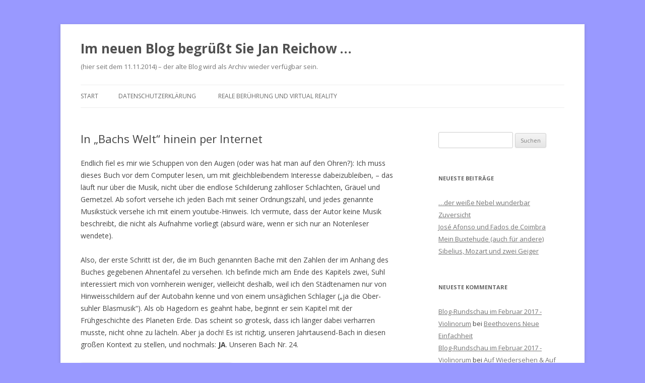

--- FILE ---
content_type: text/html; charset=UTF-8
request_url: http://s128739886.online.de/in-bachs-welt-hinein-per-internet/
body_size: 14809
content:
<!DOCTYPE html>
<!--[if IE 7]>
<html class="ie ie7" lang="de">
<![endif]-->
<!--[if IE 8]>
<html class="ie ie8" lang="de">
<![endif]-->
<!--[if !(IE 7) & !(IE 8)]><!-->
<html lang="de">
<!--<![endif]-->
<head>
<meta charset="UTF-8" />
<meta name="viewport" content="width=device-width" />
<title>In &#8222;Bachs Welt&#8220; hinein per Internet | Im neuen Blog begrüßt Sie Jan Reichow &#8230;</title>
<link rel="profile" href="https://gmpg.org/xfn/11" />
<link rel="pingback" href="http://s128739886.online.de/xmlrpc.php">
<!--[if lt IE 9]>
<script src="http://s128739886.online.de/wp-content/themes/twentytwelve/js/html5.js?ver=3.7.0" type="text/javascript"></script>
<![endif]-->
<link rel='dns-prefetch' href='//fonts.googleapis.com' />
<link rel='dns-prefetch' href='//s.w.org' />
<link href='https://fonts.gstatic.com' crossorigin rel='preconnect' />
<link rel="alternate" type="application/rss+xml" title="Im neuen Blog begrüßt Sie Jan Reichow ... &raquo; Feed" href="http://s128739886.online.de/feed/" />
<link rel="alternate" type="application/rss+xml" title="Im neuen Blog begrüßt Sie Jan Reichow ... &raquo; Kommentar-Feed" href="http://s128739886.online.de/comments/feed/" />
<link rel="alternate" type="application/rss+xml" title="Im neuen Blog begrüßt Sie Jan Reichow ... &raquo; In &#8222;Bachs Welt&#8220; hinein per Internet-Kommentar-Feed" href="http://s128739886.online.de/in-bachs-welt-hinein-per-internet/feed/" />
		<script type="text/javascript">
			window._wpemojiSettings = {"baseUrl":"https:\/\/s.w.org\/images\/core\/emoji\/11\/72x72\/","ext":".png","svgUrl":"https:\/\/s.w.org\/images\/core\/emoji\/11\/svg\/","svgExt":".svg","source":{"concatemoji":"http:\/\/s128739886.online.de\/wp-includes\/js\/wp-emoji-release.min.js?ver=4.9.28"}};
			!function(e,a,t){var n,r,o,i=a.createElement("canvas"),p=i.getContext&&i.getContext("2d");function s(e,t){var a=String.fromCharCode;p.clearRect(0,0,i.width,i.height),p.fillText(a.apply(this,e),0,0);e=i.toDataURL();return p.clearRect(0,0,i.width,i.height),p.fillText(a.apply(this,t),0,0),e===i.toDataURL()}function c(e){var t=a.createElement("script");t.src=e,t.defer=t.type="text/javascript",a.getElementsByTagName("head")[0].appendChild(t)}for(o=Array("flag","emoji"),t.supports={everything:!0,everythingExceptFlag:!0},r=0;r<o.length;r++)t.supports[o[r]]=function(e){if(!p||!p.fillText)return!1;switch(p.textBaseline="top",p.font="600 32px Arial",e){case"flag":return s([55356,56826,55356,56819],[55356,56826,8203,55356,56819])?!1:!s([55356,57332,56128,56423,56128,56418,56128,56421,56128,56430,56128,56423,56128,56447],[55356,57332,8203,56128,56423,8203,56128,56418,8203,56128,56421,8203,56128,56430,8203,56128,56423,8203,56128,56447]);case"emoji":return!s([55358,56760,9792,65039],[55358,56760,8203,9792,65039])}return!1}(o[r]),t.supports.everything=t.supports.everything&&t.supports[o[r]],"flag"!==o[r]&&(t.supports.everythingExceptFlag=t.supports.everythingExceptFlag&&t.supports[o[r]]);t.supports.everythingExceptFlag=t.supports.everythingExceptFlag&&!t.supports.flag,t.DOMReady=!1,t.readyCallback=function(){t.DOMReady=!0},t.supports.everything||(n=function(){t.readyCallback()},a.addEventListener?(a.addEventListener("DOMContentLoaded",n,!1),e.addEventListener("load",n,!1)):(e.attachEvent("onload",n),a.attachEvent("onreadystatechange",function(){"complete"===a.readyState&&t.readyCallback()})),(n=t.source||{}).concatemoji?c(n.concatemoji):n.wpemoji&&n.twemoji&&(c(n.twemoji),c(n.wpemoji)))}(window,document,window._wpemojiSettings);
		</script>
		<style type="text/css">
img.wp-smiley,
img.emoji {
	display: inline !important;
	border: none !important;
	box-shadow: none !important;
	height: 1em !important;
	width: 1em !important;
	margin: 0 .07em !important;
	vertical-align: -0.1em !important;
	background: none !important;
	padding: 0 !important;
}
</style>
<link rel='stylesheet' id='twentytwelve-fonts-css'  href='https://fonts.googleapis.com/css?family=Open+Sans%3A400italic%2C700italic%2C400%2C700&#038;subset=latin%2Clatin-ext&#038;display=fallback' type='text/css' media='all' />
<link rel='stylesheet' id='twentytwelve-style-css'  href='http://s128739886.online.de/wp-content/themes/twentytwelve/style.css?ver=20221101' type='text/css' media='all' />
<link rel='stylesheet' id='twentytwelve-block-style-css'  href='http://s128739886.online.de/wp-content/themes/twentytwelve/css/blocks.css?ver=20190406' type='text/css' media='all' />
<!--[if lt IE 9]>
<link rel='stylesheet' id='twentytwelve-ie-css'  href='http://s128739886.online.de/wp-content/themes/twentytwelve/css/ie.css?ver=20150214' type='text/css' media='all' />
<![endif]-->
<script type='text/javascript' src='http://s128739886.online.de/wp-includes/js/jquery/jquery.js?ver=1.12.4'></script>
<script type='text/javascript' src='http://s128739886.online.de/wp-includes/js/jquery/jquery-migrate.min.js?ver=1.4.1'></script>
<link rel='https://api.w.org/' href='http://s128739886.online.de/wp-json/' />
<link rel="EditURI" type="application/rsd+xml" title="RSD" href="http://s128739886.online.de/xmlrpc.php?rsd" />
<link rel="wlwmanifest" type="application/wlwmanifest+xml" href="http://s128739886.online.de/wp-includes/wlwmanifest.xml" /> 
<link rel='prev' title='Mit Bach in Arnstadt und Wechmar' href='http://s128739886.online.de/mit-bach-in-arnstadt-und-wechmar/' />
<link rel='next' title='Normalität bewahren' href='http://s128739886.online.de/normalitaet-bewahren/' />
<meta name="generator" content="WordPress 4.9.28" />
<link rel="canonical" href="http://s128739886.online.de/in-bachs-welt-hinein-per-internet/" />
<link rel='shortlink' href='http://s128739886.online.de/?p=8575' />
<link rel="alternate" type="application/json+oembed" href="http://s128739886.online.de/wp-json/oembed/1.0/embed?url=http%3A%2F%2Fs128739886.online.de%2Fin-bachs-welt-hinein-per-internet%2F" />
<link rel="alternate" type="text/xml+oembed" href="http://s128739886.online.de/wp-json/oembed/1.0/embed?url=http%3A%2F%2Fs128739886.online.de%2Fin-bachs-welt-hinein-per-internet%2F&#038;format=xml" />
		<style type="text/css">.recentcomments a{display:inline !important;padding:0 !important;margin:0 !important;}</style>
		<style type="text/css" id="custom-background-css">
body.custom-background { background-color: #9999ff; }
</style>
</head>

<body class="post-template-default single single-post postid-8575 single-format-standard custom-background custom-font-enabled single-author">
<div id="page" class="hfeed site">
	<header id="masthead" class="site-header">
		<hgroup>
			<h1 class="site-title"><a href="http://s128739886.online.de/" title="Im neuen Blog begrüßt Sie Jan Reichow &#8230;" rel="home">Im neuen Blog begrüßt Sie Jan Reichow &#8230;</a></h1>
			<h2 class="site-description">(hier seit dem 11.11.2014) &#8211; der alte Blog wird als Archiv wieder verfügbar sein.</h2>
		</hgroup>

		<nav id="site-navigation" class="main-navigation">
			<button class="menu-toggle">Menü</button>
			<a class="assistive-text" href="#content" title="Zum Inhalt springen">Zum Inhalt springen</a>
			<div class="nav-menu"><ul>
<li ><a href="http://s128739886.online.de/">Start</a></li><li class="page_item page-item-44849"><a href="http://s128739886.online.de/datenschutzerklaerung/">Datenschutzerklärung</a></li>
<li class="page_item page-item-7256"><a href="http://s128739886.online.de/reale-beruehrung-und-virtual-reality/">Reale Berührung und Virtual Reality</a></li>
</ul></div>
		</nav><!-- #site-navigation -->

			</header><!-- #masthead -->

	<div id="main" class="wrapper">

	<div id="primary" class="site-content">
		<div id="content" role="main">

			
				
	<article id="post-8575" class="post-8575 post type-post status-publish format-standard hentry category-biographisches category-leben category-musik tag-bachs-welt tag-volker-hagedorn">
				<header class="entry-header">
			
						<h1 class="entry-title">In &#8222;Bachs Welt&#8220; hinein per Internet</h1>
								</header><!-- .entry-header -->

				<div class="entry-content">
			<p>Endlich fiel es mir wie Schuppen von den Augen (oder was hat man auf den Ohren?): Ich muss dieses Buch vor dem Computer lesen, um mit gleichbleibendem Interesse dabeizubleiben, &#8211; das läuft nur über die Musik, nicht über die endlose Schilderung zahlloser Schlachten, Gräuel und Gemetzel. Ab sofort versehe ich jeden Bach mit seiner Ordnungszahl, und jedes genannte Musikstück versehe ich mit einem youtube-Hinweis. Ich vermute, dass der Autor keine Musik beschreibt, die nicht als Aufnahme vorliegt (absurd wäre, wenn er sich nur an Notenleser wendete).</p>
<p>Also, der erste Schritt ist der, die im Buch genannten Bache mit den Zahlen der im Anhang des Buches gegebenen Ahnentafel zu versehen. Ich befinde mich am Ende des Kapitels zwei, Suhl interessiert mich von vornherein weniger, vielleicht deshalb, weil ich den Städtenamen nur von Hinweisschildern auf der Autobahn kenne und von einem unsäglichen Schlager (&#8222;ja die Ober-suhler Blasmusik&#8220;). Als ob Hagedorn es geahnt habe, beginnt er sein Kapitel mit der Frühgeschichte des Planeten Erde. Das scheint so grotesk, dass ich länger dabei verharren musste, nicht ohne zu lächeln. Aber ja doch! Es ist richtig, unseren Jahrtausend-Bach in diesen großen Kontext zu stellen, und nochmals:<strong> JA</strong>. Unseren Bach Nr. 24.</p>
<p><a href="http://s128739886.online.de/wp-content/uploads/2016/07/Hagedorn-Stammbaum.jpg"><img class="alignnone size-medium wp-image-8576" src="http://s128739886.online.de/wp-content/uploads/2016/07/Hagedorn-Stammbaum-300x222.jpg" alt="Hagedorn Stammbaum" width="300" height="222" srcset="http://s128739886.online.de/wp-content/uploads/2016/07/Hagedorn-Stammbaum-300x222.jpg 300w, http://s128739886.online.de/wp-content/uploads/2016/07/Hagedorn-Stammbaum-768x569.jpg 768w, http://s128739886.online.de/wp-content/uploads/2016/07/Hagedorn-Stammbaum-1024x759.jpg 1024w, http://s128739886.online.de/wp-content/uploads/2016/07/Hagedorn-Stammbaum-624x462.jpg 624w" sizes="(max-width: 300px) 100vw, 300px" /></a></p>
<p>ZITAT</p>
<p style="padding-left: 30px;">Die Kontinentalplatten haben sich ineinander verkeilt, gequetscht, aufgestaucht zu Fünftausendern im äquatornahen Thüringen. 360 Millionen Jahre ist das her. Neunzig Millionen Jahre später senkt sich das Gelände. Vulkane brodeln, ein tropisches Meer dringt herein, in das Magma quillt, Metalle werden ausgefällt, Eisen, Kupfer, Silber, Mangan, Gold, in weiteren Millionen Jahren von Ablagerungen bedeckt. Wieder hebt sich die Erdkruste, noch 65 Millionen Jahre bis heute, der Thüringer Wald wird erkennbar, aber noch lange kein Mensch, während die Saurier längst verrottet sind. Was Europa wird, ist vom Äquator nach Norden gewandert. Die Zeit rast, nur noch viertausend Jahre bis heute (&#8230;).</p>
<p>Meine Güte, wann wird er auf Bach kommen, wie der Pastor in der volksnahen Predigt endlich auf Gott? Sein Ziel aber ist Suhl! Waffen aus dem Eisen der Bergwerke dieser Stadt! Und dann der ganze 30jährige Krieg und die Pest. Und vor allem Bach 4 und Bach 5, und mit dem letzteren werden wir bald bei den Zwillingen 11 und 12 sein, von denen der erstere Johann Sebastian Bachs Vater werden sollte. Doch gemach!</p>
<p>Ich warte noch auf die andere Linie, aus der Bach 13 hervorgehen soll, der genau 300 Jahre vor meiner Generation geboren wurde (1642) und fast am selben Tag wie ich: Johann Christoph, dessen Lamento ich nie ohne Erschütterung hören werde. Als sei es gestern geschrieben worden: wer es nicht kennt, <strong><a href="https://www.youtube.com/watch?v=3SSUaN9IT-o">muss</a></strong> es hören und jetzt jede Lektüre unterbrechen. (Für später: Das Lamento wird bei Hagedorn auf den Seiten 125 bis 127 behandelt.)</p>
<p>ZITAT</p>
<p style="padding-left: 30px;">Johann steht auf. &#8222;Ich zeig dir was.&#8220; [Nr. 4 wird seinem Bruder Nr. 5 eine selbstgeschriebene Partitur zeigen]</p>
<p style="padding-left: 30px;">Mit einigen Notenblättern kehrt er zurück, frisch liniert und beschrieben. Christoph liest. Sechs Stimmen. &#8222;Unser Leben&#8220;. Zweimal werden die Worte zu Anfang gesungen, in großen Akkorden. Zuerst c-Moll, mit kleiner Bewegung der Mittelstimmen zu G-Dur erleichtert, von dort in einem großen Schritt zu Es-Dur, ein Schritt, der von alten italienischen Quellen dieser Musik kündet und von einem ganzen Leben.</p>
<p>Spätestens hier ist man begierig, die Musik zu hören, nicht wahr? Es geht über <a href="https://www.youtube.com/watch?v=GeciKSkXC_8">diesen Link</a>. Fortsetzung des Zitates zur gleichzeitigen Lektüre:</p>
<p style="padding-left: 30px;">Unser Leben, sagt Johann in diesen ersten Takten, ist groß, schwer, reich. Aber es ist auch so leicht, dass es verweht. Aus dem B-Dur lösen sich eilige Noten. &#8222;Unser Leben ist ein Schatten.&#8220; Der Schatten verflüchtigt sich nach oben in Sechzehnteln des Soprans, dann des Alts, dann beginnen die Schatten, in Terzen geführt wie Flatterbänder, sogar miteinander zu spielen.</p>
<p style="padding-left: 30px;">Christoph kennt die Worte, sie stehen im Buch Hiob. &#8222;Und was du zu erst zu wenig gehabt hast&#8220;, übersetzt Luther, &#8222;wird hernach fast zunemen. Denn frage die vorigen Geschlechte / vnd nim dir fur zu forschen ire Veter. Denn wir sind von gestern her vnd wissen nichts / Unser Leben ist ein Schatten auff Erden. Sie werden dichs leren vnd dir sagen / vnd ire rede aus irem hertzen erfur bringen.&#8220; Das alles hört er lesend mit in dem Satz, den Johann in Töne gebracht hat. Aber die folgenden Worte kennt er nicht.</p>
<p style="padding-left: 60px;"><em>Ich weiß wohl, daß unser Leben</em></p>
<p style="padding-left: 60px;"><em>oft nur als ein Nebel ist,</em></p>
<p style="padding-left: 60px;"><em>denn wir hier zu jeder Frist</em></p>
<p style="padding-left: 60px;"><em>mit dem Tode seind umgeben,</em></p>
<p style="padding-left: 60px;"><em>drum ob&#8217;s heute nicht geschicht</em></p>
<p style="padding-left: 60px;"><em>meinen Jesum laß ich nicht!</em></p>
<p style="padding-left: 30px;">Drei Stimmen singen das, die zuvor nicht da waren, &#8222;Chorus latens&#8220; hat Johann darüber geschrieben, &#8222;versteckt&#8220;, Alto, Tenore, Basso. Die andern sechs lösen sie lauter ab, sie wiederholen: &#8222;zu jeder Frist&#8220;. Und so tun sie es wieder mit der sechsten Zeile. Es sind die Lebenden, die von den Toten lernen, vom kleinen Chor aus dem jenseits, ohne den Glanz des Soprans, des Knabenalters, ein Chor der Väter, der den Söhnen das vorspricht, was sie dann in Zuversicht wenden.</p>
<p><strong>Quelle </strong>Volker Hagedorn: <a href="http://s128739886.online.de/mit-bach-in-arnstadt-und-wechmar/">Bachs Welt</a> Die Familiengeschichte eines Genies / Rowohlt 2016 / S.95f</p>
<p>Hinzuzufügen wäre vielleicht, dass die zitierten Lutherworte nicht gesungen, sondern von Christoph mitge<em>dacht</em>  werden. Bei dem Liedvers handelt es sich um die 4. Strophe des Chorals von Johann Flittner (&#8222;Ach, was soll ich Sünder machen&#8220;), auf den Hagedorn zu Ende des Kapitels näher eingeht.</p>
<p>***</p>
<p>Ein anderes Werk von dem oben genannten Christoph Bach (13), das Hagedorn im gleichen Kapitel ab Seite 132 behandelt, ist hier zu hören:</p>
<p><iframe width="625" height="352" src="https://www.youtube.com/embed/tAQAVTG4-bg?feature=oembed" frameborder="0" allow="accelerometer; autoplay; clipboard-write; encrypted-media; gyroscope; picture-in-picture; web-share" allowfullscreen title="2012 04 29 04 Der Gerechte"></iframe></p>
<p>Von Johann Christoph Bachs (13) Bruder Johann Michael Bach (14) stammt die Komposition mit dem ostinato-ähnlichen &#8222;Halt was du hast&#8220; zu dem Choral &#8222;Jesu meine Freude&#8220;. Er habe damit &#8222;die Höhe seiner Kunst erreicht&#8220;, schreibt Hagedorn Seite 135 und referiert ausführlich über die Rolle des Chorals im allgemeinen und insbesondere in diesem Werk:</p>
<p style="padding-left: 30px;">Nun setzt Johann Michael [14] fort, was bei Johann Bach [4] begonnen hat und bei Johann Sebastian [24] die letzte Höhe erleben wird. Er steigert die Kraft des Chorals, indem er ihn zerlegt. Die Choralmelodie, von anderer Musik unterbrochen, beweist gerade dadurch ihre Bindungskraft, dass die Hörer sie weiterdenken und wieder aufnehmen können, zugleich wirkt sie wie etwas immer Vorhand[en]es, Ewiges, das wie durch Fenster zu erblicken ist. Michael stellt den Zeilen von &#8222;Jesu meine Freude&#8220; die von &#8222;Halt, was du hast&#8220; gegenüber. Während im Choral auf Ehren und Schätze verzichtet wird, glänzen dort die &#8222;Krone&#8220; und das &#8222;herrliche Reich&#8220;, von dem die Offenbarung des Johannes spricht: &#8222;Ich komme bald, halt, was du hast, dass niemand deine Krone nehme!&#8220; Die Krone steht für das Gottvertrauen.</p>
<p><iframe width="625" height="352" src="https://www.youtube.com/embed/i-zV214l2gw?feature=oembed" frameborder="0" allow="accelerometer; autoplay; clipboard-write; encrypted-media; gyroscope; picture-in-picture; web-share" allowfullscreen title="Johann Michael Bach, Halt was du hast, Vox Luminis, Lionel Meunier"></iframe></p>
					</div><!-- .entry-content -->
		
		<footer class="entry-meta">
			Dieser Beitrag wurde am <a href="http://s128739886.online.de/in-bachs-welt-hinein-per-internet/" title="8:51 a.m." rel="bookmark"><time class="entry-date" datetime="2016-07-18T08:51:49+00:00">18. Juli 2016</time></a><span class="by-author"> von <span class="author vcard"><a class="url fn n" href="http://s128739886.online.de/author/jr/" title="Alle Beiträge von JR anzeigen" rel="author">JR</a></span></span> in <a href="http://s128739886.online.de/category/natur/leben/biographisches/" rel="category tag">Biographisches</a>, <a href="http://s128739886.online.de/category/natur/leben/" rel="category tag">Leben</a>, <a href="http://s128739886.online.de/category/kultur/kunst/musik/" rel="category tag">Musik</a> veröffentlicht. Schlagworte: <a href="http://s128739886.online.de/tag/bachs-welt/" rel="tag">Bachs Welt</a>, <a href="http://s128739886.online.de/tag/volker-hagedorn/" rel="tag">Volker Hagedorn</a>.								</footer><!-- .entry-meta -->
	</article><!-- #post -->

				<nav class="nav-single">
					<h3 class="assistive-text">Beitrags-Navigation</h3>
					<span class="nav-previous"><a href="http://s128739886.online.de/mit-bach-in-arnstadt-und-wechmar/" rel="prev"><span class="meta-nav">&larr;</span> Mit Bach in Arnstadt und Wechmar</a></span>
					<span class="nav-next"><a href="http://s128739886.online.de/normalitaet-bewahren/" rel="next">Normalität bewahren <span class="meta-nav">&rarr;</span></a></span>
				</nav><!-- .nav-single -->

				
<div id="comments" class="comments-area">

	
	
	
</div><!-- #comments .comments-area -->

			
		</div><!-- #content -->
	</div><!-- #primary -->


			<div id="secondary" class="widget-area" role="complementary">
			<aside id="search-2" class="widget widget_search"><form role="search" method="get" id="searchform" class="searchform" action="http://s128739886.online.de/">
				<div>
					<label class="screen-reader-text" for="s">Suche nach:</label>
					<input type="text" value="" name="s" id="s" />
					<input type="submit" id="searchsubmit" value="Suchen" />
				</div>
			</form></aside>		<aside id="recent-posts-2" class="widget widget_recent_entries">		<h3 class="widget-title">Neueste Beiträge</h3>		<ul>
											<li>
					<a href="http://s128739886.online.de/der-weisse-nebel-wunderbar/">&#8230;der weiße Nebel wunderbar</a>
									</li>
											<li>
					<a href="http://s128739886.online.de/zuversicht/">Zuversicht</a>
									</li>
											<li>
					<a href="http://s128739886.online.de/jose-afonso-und-fado/">José Afonso und Fados de Coimbra</a>
									</li>
											<li>
					<a href="http://s128739886.online.de/mein-buxtehude-auch-fuer-andere/">Mein Buxtehude (auch für andere)</a>
									</li>
											<li>
					<a href="http://s128739886.online.de/sibelius-mozart-und-zwei-geiger/">Sibelius, Mozart und zwei Geiger</a>
									</li>
					</ul>
		</aside><aside id="recent-comments-2" class="widget widget_recent_comments"><h3 class="widget-title">Neueste Kommentare</h3><ul id="recentcomments"><li class="recentcomments"><span class="comment-author-link"><a href='http://violinorum.staging-development.com/de/blog-rundschau-im-februar-2017/' rel='external nofollow' class='url'>Blog-Rundschau im Februar 2017 - Violinorum</a></span> bei <a href="http://s128739886.online.de/beethovens-neue-einfachheit/#comment-4">Beethovens Neue Einfachheit</a></li><li class="recentcomments"><span class="comment-author-link"><a href='http://violinorum.de/blog-rundschau-im-februar-2017/' rel='external nofollow' class='url'>Blog-Rundschau im Februar 2017 - Violinorum</a></span> bei <a href="http://s128739886.online.de/auf-wiedersehen-und-auf-wiederhoeren/#comment-3">Auf Wiedersehen &#038; Auf Wiederhören!</a></li><li class="recentcomments"><span class="comment-author-link"><a href='http://violinorum.de/blog-rundschau-im-februar-2017/' rel='external nofollow' class='url'>Blog-Rundschau im Februar 2017 - Violinorum</a></span> bei <a href="http://s128739886.online.de/aktuelle-motivation/#comment-2">Aktuelle Motivation</a></li></ul></aside><aside id="archives-2" class="widget widget_archive"><h3 class="widget-title">Archiv</h3>		<ul>
			<li><a href='http://s128739886.online.de/2025/04/'>April 2025</a></li>
	<li><a href='http://s128739886.online.de/2025/03/'>März 2025</a></li>
	<li><a href='http://s128739886.online.de/2025/02/'>Februar 2025</a></li>
	<li><a href='http://s128739886.online.de/2025/01/'>Januar 2025</a></li>
	<li><a href='http://s128739886.online.de/2024/12/'>Dezember 2024</a></li>
	<li><a href='http://s128739886.online.de/2024/11/'>November 2024</a></li>
	<li><a href='http://s128739886.online.de/2024/10/'>Oktober 2024</a></li>
	<li><a href='http://s128739886.online.de/2024/09/'>September 2024</a></li>
	<li><a href='http://s128739886.online.de/2024/08/'>August 2024</a></li>
	<li><a href='http://s128739886.online.de/2024/07/'>Juli 2024</a></li>
	<li><a href='http://s128739886.online.de/2024/06/'>Juni 2024</a></li>
	<li><a href='http://s128739886.online.de/2024/05/'>Mai 2024</a></li>
	<li><a href='http://s128739886.online.de/2024/04/'>April 2024</a></li>
	<li><a href='http://s128739886.online.de/2024/03/'>März 2024</a></li>
	<li><a href='http://s128739886.online.de/2024/02/'>Februar 2024</a></li>
	<li><a href='http://s128739886.online.de/2024/01/'>Januar 2024</a></li>
	<li><a href='http://s128739886.online.de/2023/12/'>Dezember 2023</a></li>
	<li><a href='http://s128739886.online.de/2023/11/'>November 2023</a></li>
	<li><a href='http://s128739886.online.de/2023/10/'>Oktober 2023</a></li>
	<li><a href='http://s128739886.online.de/2023/09/'>September 2023</a></li>
	<li><a href='http://s128739886.online.de/2023/08/'>August 2023</a></li>
	<li><a href='http://s128739886.online.de/2023/07/'>Juli 2023</a></li>
	<li><a href='http://s128739886.online.de/2023/06/'>Juni 2023</a></li>
	<li><a href='http://s128739886.online.de/2023/05/'>Mai 2023</a></li>
	<li><a href='http://s128739886.online.de/2023/04/'>April 2023</a></li>
	<li><a href='http://s128739886.online.de/2023/03/'>März 2023</a></li>
	<li><a href='http://s128739886.online.de/2023/02/'>Februar 2023</a></li>
	<li><a href='http://s128739886.online.de/2023/01/'>Januar 2023</a></li>
	<li><a href='http://s128739886.online.de/2022/12/'>Dezember 2022</a></li>
	<li><a href='http://s128739886.online.de/2022/11/'>November 2022</a></li>
	<li><a href='http://s128739886.online.de/2022/10/'>Oktober 2022</a></li>
	<li><a href='http://s128739886.online.de/2022/09/'>September 2022</a></li>
	<li><a href='http://s128739886.online.de/2022/08/'>August 2022</a></li>
	<li><a href='http://s128739886.online.de/2022/07/'>Juli 2022</a></li>
	<li><a href='http://s128739886.online.de/2022/06/'>Juni 2022</a></li>
	<li><a href='http://s128739886.online.de/2022/05/'>Mai 2022</a></li>
	<li><a href='http://s128739886.online.de/2022/04/'>April 2022</a></li>
	<li><a href='http://s128739886.online.de/2022/03/'>März 2022</a></li>
	<li><a href='http://s128739886.online.de/2022/02/'>Februar 2022</a></li>
	<li><a href='http://s128739886.online.de/2022/01/'>Januar 2022</a></li>
	<li><a href='http://s128739886.online.de/2021/12/'>Dezember 2021</a></li>
	<li><a href='http://s128739886.online.de/2021/11/'>November 2021</a></li>
	<li><a href='http://s128739886.online.de/2021/10/'>Oktober 2021</a></li>
	<li><a href='http://s128739886.online.de/2021/09/'>September 2021</a></li>
	<li><a href='http://s128739886.online.de/2021/08/'>August 2021</a></li>
	<li><a href='http://s128739886.online.de/2021/07/'>Juli 2021</a></li>
	<li><a href='http://s128739886.online.de/2021/06/'>Juni 2021</a></li>
	<li><a href='http://s128739886.online.de/2021/05/'>Mai 2021</a></li>
	<li><a href='http://s128739886.online.de/2021/04/'>April 2021</a></li>
	<li><a href='http://s128739886.online.de/2021/03/'>März 2021</a></li>
	<li><a href='http://s128739886.online.de/2021/02/'>Februar 2021</a></li>
	<li><a href='http://s128739886.online.de/2021/01/'>Januar 2021</a></li>
	<li><a href='http://s128739886.online.de/2020/12/'>Dezember 2020</a></li>
	<li><a href='http://s128739886.online.de/2020/11/'>November 2020</a></li>
	<li><a href='http://s128739886.online.de/2020/10/'>Oktober 2020</a></li>
	<li><a href='http://s128739886.online.de/2020/09/'>September 2020</a></li>
	<li><a href='http://s128739886.online.de/2020/08/'>August 2020</a></li>
	<li><a href='http://s128739886.online.de/2020/07/'>Juli 2020</a></li>
	<li><a href='http://s128739886.online.de/2020/06/'>Juni 2020</a></li>
	<li><a href='http://s128739886.online.de/2020/05/'>Mai 2020</a></li>
	<li><a href='http://s128739886.online.de/2020/04/'>April 2020</a></li>
	<li><a href='http://s128739886.online.de/2020/03/'>März 2020</a></li>
	<li><a href='http://s128739886.online.de/2020/02/'>Februar 2020</a></li>
	<li><a href='http://s128739886.online.de/2020/01/'>Januar 2020</a></li>
	<li><a href='http://s128739886.online.de/2019/12/'>Dezember 2019</a></li>
	<li><a href='http://s128739886.online.de/2019/11/'>November 2019</a></li>
	<li><a href='http://s128739886.online.de/2019/10/'>Oktober 2019</a></li>
	<li><a href='http://s128739886.online.de/2019/09/'>September 2019</a></li>
	<li><a href='http://s128739886.online.de/2019/08/'>August 2019</a></li>
	<li><a href='http://s128739886.online.de/2019/07/'>Juli 2019</a></li>
	<li><a href='http://s128739886.online.de/2019/06/'>Juni 2019</a></li>
	<li><a href='http://s128739886.online.de/2019/05/'>Mai 2019</a></li>
	<li><a href='http://s128739886.online.de/2019/04/'>April 2019</a></li>
	<li><a href='http://s128739886.online.de/2019/03/'>März 2019</a></li>
	<li><a href='http://s128739886.online.de/2019/02/'>Februar 2019</a></li>
	<li><a href='http://s128739886.online.de/2019/01/'>Januar 2019</a></li>
	<li><a href='http://s128739886.online.de/2018/12/'>Dezember 2018</a></li>
	<li><a href='http://s128739886.online.de/2018/11/'>November 2018</a></li>
	<li><a href='http://s128739886.online.de/2018/10/'>Oktober 2018</a></li>
	<li><a href='http://s128739886.online.de/2018/09/'>September 2018</a></li>
	<li><a href='http://s128739886.online.de/2018/08/'>August 2018</a></li>
	<li><a href='http://s128739886.online.de/2018/07/'>Juli 2018</a></li>
	<li><a href='http://s128739886.online.de/2018/06/'>Juni 2018</a></li>
	<li><a href='http://s128739886.online.de/2018/05/'>Mai 2018</a></li>
	<li><a href='http://s128739886.online.de/2018/04/'>April 2018</a></li>
	<li><a href='http://s128739886.online.de/2018/03/'>März 2018</a></li>
	<li><a href='http://s128739886.online.de/2018/02/'>Februar 2018</a></li>
	<li><a href='http://s128739886.online.de/2018/01/'>Januar 2018</a></li>
	<li><a href='http://s128739886.online.de/2017/12/'>Dezember 2017</a></li>
	<li><a href='http://s128739886.online.de/2017/11/'>November 2017</a></li>
	<li><a href='http://s128739886.online.de/2017/10/'>Oktober 2017</a></li>
	<li><a href='http://s128739886.online.de/2017/09/'>September 2017</a></li>
	<li><a href='http://s128739886.online.de/2017/08/'>August 2017</a></li>
	<li><a href='http://s128739886.online.de/2017/07/'>Juli 2017</a></li>
	<li><a href='http://s128739886.online.de/2017/06/'>Juni 2017</a></li>
	<li><a href='http://s128739886.online.de/2017/05/'>Mai 2017</a></li>
	<li><a href='http://s128739886.online.de/2017/04/'>April 2017</a></li>
	<li><a href='http://s128739886.online.de/2017/03/'>März 2017</a></li>
	<li><a href='http://s128739886.online.de/2017/02/'>Februar 2017</a></li>
	<li><a href='http://s128739886.online.de/2017/01/'>Januar 2017</a></li>
	<li><a href='http://s128739886.online.de/2016/12/'>Dezember 2016</a></li>
	<li><a href='http://s128739886.online.de/2016/11/'>November 2016</a></li>
	<li><a href='http://s128739886.online.de/2016/10/'>Oktober 2016</a></li>
	<li><a href='http://s128739886.online.de/2016/09/'>September 2016</a></li>
	<li><a href='http://s128739886.online.de/2016/08/'>August 2016</a></li>
	<li><a href='http://s128739886.online.de/2016/07/'>Juli 2016</a></li>
	<li><a href='http://s128739886.online.de/2016/06/'>Juni 2016</a></li>
	<li><a href='http://s128739886.online.de/2016/05/'>Mai 2016</a></li>
	<li><a href='http://s128739886.online.de/2016/04/'>April 2016</a></li>
	<li><a href='http://s128739886.online.de/2016/03/'>März 2016</a></li>
	<li><a href='http://s128739886.online.de/2016/02/'>Februar 2016</a></li>
	<li><a href='http://s128739886.online.de/2016/01/'>Januar 2016</a></li>
	<li><a href='http://s128739886.online.de/2015/12/'>Dezember 2015</a></li>
	<li><a href='http://s128739886.online.de/2015/11/'>November 2015</a></li>
	<li><a href='http://s128739886.online.de/2015/10/'>Oktober 2015</a></li>
	<li><a href='http://s128739886.online.de/2015/09/'>September 2015</a></li>
	<li><a href='http://s128739886.online.de/2015/08/'>August 2015</a></li>
	<li><a href='http://s128739886.online.de/2015/07/'>Juli 2015</a></li>
	<li><a href='http://s128739886.online.de/2015/06/'>Juni 2015</a></li>
	<li><a href='http://s128739886.online.de/2015/05/'>Mai 2015</a></li>
	<li><a href='http://s128739886.online.de/2015/04/'>April 2015</a></li>
	<li><a href='http://s128739886.online.de/2015/03/'>März 2015</a></li>
	<li><a href='http://s128739886.online.de/2015/02/'>Februar 2015</a></li>
	<li><a href='http://s128739886.online.de/2015/01/'>Januar 2015</a></li>
	<li><a href='http://s128739886.online.de/2014/12/'>Dezember 2014</a></li>
	<li><a href='http://s128739886.online.de/2014/11/'>November 2014</a></li>
		</ul>
		</aside><aside id="categories-2" class="widget widget_categories"><h3 class="widget-title">Kategorien</h3>		<ul>
	<li class="cat-item cat-item-2373"><a href="http://s128739886.online.de/category/afghanistan/" >Afghanistan</a>
<ul class='children'>
	<li class="cat-item cat-item-4466"><a href="http://s128739886.online.de/category/afghanistan/aethiopien/" >Äthiopien</a>
</li>
</ul>
</li>
	<li class="cat-item cat-item-508"><a href="http://s128739886.online.de/category/afrika/" >Afrika</a>
</li>
	<li class="cat-item cat-item-3567"><a href="http://s128739886.online.de/category/aegypten/" >Ägypten</a>
<ul class='children'>
	<li class="cat-item cat-item-4735"><a href="http://s128739886.online.de/category/aegypten/sport-aegypten/" >Sport</a>
</li>
</ul>
</li>
	<li class="cat-item cat-item-2122"><a href="http://s128739886.online.de/category/akustische-kunst/" >Akustische Kunst</a>
</li>
	<li class="cat-item cat-item-1"><a href="http://s128739886.online.de/category/allgemeines/" >Allgemeines</a>
<ul class='children'>
	<li class="cat-item cat-item-20"><a href="http://s128739886.online.de/category/allgemeines/taegliches/" >Tägliches</a>
</li>
	<li class="cat-item cat-item-21"><a href="http://s128739886.online.de/category/allgemeines/verstreutes/" >Verstreutes</a>
</li>
</ul>
</li>
	<li class="cat-item cat-item-1337"><a href="http://s128739886.online.de/category/alte-musik/" >Alte Musik</a>
</li>
	<li class="cat-item cat-item-4509"><a href="http://s128739886.online.de/category/alter/" >Alter</a>
</li>
	<li class="cat-item cat-item-4429"><a href="http://s128739886.online.de/category/amerika/" >Amerika</a>
</li>
	<li class="cat-item cat-item-4301"><a href="http://s128739886.online.de/category/anthropologie/" >Anthropologie</a>
</li>
	<li class="cat-item cat-item-1638"><a href="http://s128739886.online.de/category/antike-der-roemer/" >Antike der Römer</a>
</li>
	<li class="cat-item cat-item-736"><a href="http://s128739886.online.de/category/antikes-griechenland/" >Antikes Griechenland</a>
</li>
	<li class="cat-item cat-item-331"><a href="http://s128739886.online.de/category/arabische-welt/" >Arabische Welt</a>
</li>
	<li class="cat-item cat-item-3566"><a href="http://s128739886.online.de/category/archaeologie/" >Archäologie</a>
</li>
	<li class="cat-item cat-item-1433"><a href="http://s128739886.online.de/category/architektur/" >Architektur</a>
</li>
	<li class="cat-item cat-item-3294"><a href="http://s128739886.online.de/category/asien/" >Asien</a>
</li>
	<li class="cat-item cat-item-2924"><a href="http://s128739886.online.de/category/bali/" >Bali</a>
</li>
	<li class="cat-item cat-item-3728"><a href="http://s128739886.online.de/category/barock/" >Barock</a>
</li>
	<li class="cat-item cat-item-3057"><a href="http://s128739886.online.de/category/bildende-kunst/" >Bildende Kunst</a>
</li>
	<li class="cat-item cat-item-4217"><a href="http://s128739886.online.de/category/bildende-kunst-plastik/" >Bildende Kunst (Plastik)</a>
</li>
	<li class="cat-item cat-item-4750"><a href="http://s128739886.online.de/category/bildung/" >Bildung</a>
</li>
	<li class="cat-item cat-item-1093"><a href="http://s128739886.online.de/category/brasilien/" >Brasilien</a>
</li>
	<li class="cat-item cat-item-4913"><a href="http://s128739886.online.de/category/chanson/" >Chanson</a>
</li>
	<li class="cat-item cat-item-1812"><a href="http://s128739886.online.de/category/china/" >China</a>
</li>
	<li class="cat-item cat-item-2052"><a href="http://s128739886.online.de/category/digitalisierung/" >Digitalisierung</a>
</li>
	<li class="cat-item cat-item-2324"><a href="http://s128739886.online.de/category/drama/" >Drama</a>
</li>
	<li class="cat-item cat-item-320"><a href="http://s128739886.online.de/category/ethnologie/" >Ethnologie</a>
</li>
	<li class="cat-item cat-item-1217"><a href="http://s128739886.online.de/category/evolution/" >Evolution</a>
</li>
	<li class="cat-item cat-item-1252"><a href="http://s128739886.online.de/category/film/" >Film</a>
</li>
	<li class="cat-item cat-item-4777"><a href="http://s128739886.online.de/category/finnland/" >Finnland</a>
</li>
	<li class="cat-item cat-item-2969"><a href="http://s128739886.online.de/category/florale-muster/" >Florale Muster</a>
</li>
	<li class="cat-item cat-item-4675"><a href="http://s128739886.online.de/category/floete/" >Flöte</a>
</li>
	<li class="cat-item cat-item-1860"><a href="http://s128739886.online.de/category/frankreich/" >Frankreich</a>
</li>
	<li class="cat-item cat-item-3438"><a href="http://s128739886.online.de/category/frauen/" >Frauen</a>
</li>
	<li class="cat-item cat-item-4272"><a href="http://s128739886.online.de/category/fruehgeschichte/" >Frühgeschichte</a>
</li>
	<li class="cat-item cat-item-22"><a href="http://s128739886.online.de/category/funde/" >Funde</a>
</li>
	<li class="cat-item cat-item-5060"><a href="http://s128739886.online.de/category/gefuehl/" >Gefühl</a>
</li>
	<li class="cat-item cat-item-3058"><a href="http://s128739886.online.de/category/genter-altar-nach-restaurierung/" >Genter Altar nach Restaurierung</a>
</li>
	<li class="cat-item cat-item-222"><a href="http://s128739886.online.de/category/geschichte/" >Geschichte</a>
</li>
	<li class="cat-item cat-item-812"><a href="http://s128739886.online.de/category/gesellschaft/" >Gesellschaft</a>
</li>
	<li class="cat-item cat-item-3872"><a href="http://s128739886.online.de/category/gespraech/" >Gespräch</a>
</li>
	<li class="cat-item cat-item-3929"><a href="http://s128739886.online.de/category/gewalt/" >Gewalt</a>
</li>
	<li class="cat-item cat-item-2369"><a href="http://s128739886.online.de/category/globalisierung/" >Globalisierung</a>
</li>
	<li class="cat-item cat-item-4993"><a href="http://s128739886.online.de/category/grafik/" >Grafik</a>
</li>
	<li class="cat-item cat-item-4608"><a href="http://s128739886.online.de/category/griechenland/" >Griechenland</a>
</li>
	<li class="cat-item cat-item-4252"><a href="http://s128739886.online.de/category/griechisches-altertum/" >Griechisches Altertum</a>
</li>
	<li class="cat-item cat-item-3336"><a href="http://s128739886.online.de/category/grossbritannien-england/" >Großbritannien (England)</a>
</li>
	<li class="cat-item cat-item-2964"><a href="http://s128739886.online.de/category/handwerk/" >Handwerk</a>
</li>
	<li class="cat-item cat-item-4989"><a href="http://s128739886.online.de/category/humor/" >Humor</a>
</li>
	<li class="cat-item cat-item-49"><a href="http://s128739886.online.de/category/indien/" >Indien</a>
</li>
	<li class="cat-item cat-item-2169"><a href="http://s128739886.online.de/category/indische-welt/" >Indische Welt</a>
</li>
	<li class="cat-item cat-item-3727"><a href="http://s128739886.online.de/category/instrumente/" >Instrumente</a>
</li>
	<li class="cat-item cat-item-1368"><a href="http://s128739886.online.de/category/interpretation/" >Interpretation</a>
</li>
	<li class="cat-item cat-item-1305"><a href="http://s128739886.online.de/category/iran/" >Iran</a>
</li>
	<li class="cat-item cat-item-3723"><a href="http://s128739886.online.de/category/irland/" >Irland</a>
</li>
	<li class="cat-item cat-item-4324"><a href="http://s128739886.online.de/category/islam/" >Islam</a>
</li>
	<li class="cat-item cat-item-4587"><a href="http://s128739886.online.de/category/israel/" >Israel</a>
</li>
	<li class="cat-item cat-item-3682"><a href="http://s128739886.online.de/category/italien/" >Italien</a>
</li>
	<li class="cat-item cat-item-4607"><a href="http://s128739886.online.de/category/japan/" >Japan</a>
</li>
	<li class="cat-item cat-item-3454"><a href="http://s128739886.online.de/category/jazz/" >Jazz</a>
</li>
	<li class="cat-item cat-item-4573"><a href="http://s128739886.online.de/category/journalismus/" >Journalismus</a>
</li>
	<li class="cat-item cat-item-3004"><a href="http://s128739886.online.de/category/juergen-giersch/" >Jürgen Giersch</a>
</li>
	<li class="cat-item cat-item-1137"><a href="http://s128739886.online.de/category/kammermusik/" >Kammermusik</a>
</li>
	<li class="cat-item cat-item-4089"><a href="http://s128739886.online.de/category/kindheit/" >Kindheit</a>
</li>
	<li class="cat-item cat-item-4164"><a href="http://s128739886.online.de/category/klassik/" >Klassik</a>
</li>
	<li class="cat-item cat-item-3417"><a href="http://s128739886.online.de/category/klavier/" >Klavier</a>
</li>
	<li class="cat-item cat-item-4042"><a href="http://s128739886.online.de/category/klavierspiel/" >Klavierspiel</a>
</li>
	<li class="cat-item cat-item-2788"><a href="http://s128739886.online.de/category/klima/" >Klima</a>
</li>
	<li class="cat-item cat-item-5095"><a href="http://s128739886.online.de/category/kolonialgeschichte/" >Kolonialgeschichte</a>
</li>
	<li class="cat-item cat-item-4812"><a href="http://s128739886.online.de/category/kolonialismus/" >Kolonialismus</a>
</li>
	<li class="cat-item cat-item-4930"><a href="http://s128739886.online.de/category/komik/" >Komik</a>
</li>
	<li class="cat-item cat-item-3305"><a href="http://s128739886.online.de/category/konzerte/" >Konzerte</a>
</li>
	<li class="cat-item cat-item-2863"><a href="http://s128739886.online.de/category/koerper/" >Körper</a>
</li>
	<li class="cat-item cat-item-4789"><a href="http://s128739886.online.de/category/krieg/" >Krieg</a>
</li>
	<li class="cat-item cat-item-23"><a href="http://s128739886.online.de/category/kultur/" >Kultur</a>
<ul class='children'>
	<li class="cat-item cat-item-17"><a href="http://s128739886.online.de/category/kultur/kunst/" >Kunst</a>
	<ul class='children'>
	<li class="cat-item cat-item-15"><a href="http://s128739886.online.de/category/kultur/kunst/literatur/" >Literatur</a>
</li>
	<li class="cat-item cat-item-16"><a href="http://s128739886.online.de/category/kultur/kunst/musik/" >Musik</a>
</li>
	</ul>
</li>
	<li class="cat-item cat-item-1007"><a href="http://s128739886.online.de/category/kultur/sprachen/" >Sprachen</a>
</li>
</ul>
</li>
	<li class="cat-item cat-item-1908"><a href="http://s128739886.online.de/category/liedgesang/" >Liedgesang</a>
</li>
	<li class="cat-item cat-item-2119"><a href="http://s128739886.online.de/category/literatur-2/" >Literatur</a>
</li>
	<li class="cat-item cat-item-4557"><a href="http://s128739886.online.de/category/luft/" >Luft</a>
</li>
	<li class="cat-item cat-item-1850"><a href="http://s128739886.online.de/category/lyrik/" >Lyrik</a>
</li>
	<li class="cat-item cat-item-3003"><a href="http://s128739886.online.de/category/malerei/" >Malerei</a>
</li>
	<li class="cat-item cat-item-1824"><a href="http://s128739886.online.de/category/maerchen/" >Märchen</a>
</li>
	<li class="cat-item cat-item-903"><a href="http://s128739886.online.de/category/medien/" >Medien</a>
</li>
	<li class="cat-item cat-item-2914"><a href="http://s128739886.online.de/category/medizin/" >Medizin</a>
</li>
	<li class="cat-item cat-item-2327"><a href="http://s128739886.online.de/category/melodie/" >Melodie</a>
</li>
	<li class="cat-item cat-item-1752"><a href="http://s128739886.online.de/category/mittelalter/" >Mittelalter</a>
</li>
	<li class="cat-item cat-item-2281"><a href="http://s128739886.online.de/category/mozart/" >Mozart</a>
</li>
	<li class="cat-item cat-item-4286"><a href="http://s128739886.online.de/category/musikethnologie/" >Musikethnologie</a>
</li>
	<li class="cat-item cat-item-3323"><a href="http://s128739886.online.de/category/musiklehre/" >Musiklehre</a>
</li>
	<li class="cat-item cat-item-2128"><a href="http://s128739886.online.de/category/mythologie/" >Mythologie</a>
</li>
	<li class="cat-item cat-item-24"><a href="http://s128739886.online.de/category/natur/" >Natur</a>
<ul class='children'>
	<li class="cat-item cat-item-1106"><a href="http://s128739886.online.de/category/natur/heimat/" >Heimat</a>
</li>
	<li class="cat-item cat-item-19"><a href="http://s128739886.online.de/category/natur/leben/" >Leben</a>
	<ul class='children'>
	<li class="cat-item cat-item-25"><a href="http://s128739886.online.de/category/natur/leben/biographisches/" >Biographisches</a>
</li>
	</ul>
</li>
</ul>
</li>
	<li class="cat-item cat-item-315"><a href="http://s128739886.online.de/category/naturwissenschaft/" >Naturwissenschaft</a>
<ul class='children'>
	<li class="cat-item cat-item-316"><a href="http://s128739886.online.de/category/naturwissenschaft/biologie/" >Biologie</a>
</li>
</ul>
</li>
	<li class="cat-item cat-item-4901"><a href="http://s128739886.online.de/category/nepal/" >Nepal</a>
</li>
	<li class="cat-item cat-item-1863"><a href="http://s128739886.online.de/category/neue-musik/" >Neue Musik</a>
</li>
	<li class="cat-item cat-item-4516"><a href="http://s128739886.online.de/category/neurophysiologie/" >Neurophysiologie</a>
</li>
	<li class="cat-item cat-item-1951"><a href="http://s128739886.online.de/category/ns-zeit/" >NS-Zeit</a>
</li>
	<li class="cat-item cat-item-2256"><a href="http://s128739886.online.de/category/oekologie/" >Ökologie</a>
</li>
	<li class="cat-item cat-item-2280"><a href="http://s128739886.online.de/category/oper/" >Oper</a>
</li>
	<li class="cat-item cat-item-3195"><a href="http://s128739886.online.de/category/orchester/" >Orchester</a>
</li>
	<li class="cat-item cat-item-2783"><a href="http://s128739886.online.de/category/orgel/" >Orgel</a>
</li>
	<li class="cat-item cat-item-2083"><a href="http://s128739886.online.de/category/paedagogik/" >Pädagogik</a>
</li>
	<li class="cat-item cat-item-2967"><a href="http://s128739886.online.de/category/pflanzen/" >Pflanzen</a>
</li>
	<li class="cat-item cat-item-143"><a href="http://s128739886.online.de/category/philosophie/" >Philosophie</a>
<ul class='children'>
	<li class="cat-item cat-item-317"><a href="http://s128739886.online.de/category/philosophie/aesthetik/" >Ästhetik</a>
</li>
</ul>
</li>
	<li class="cat-item cat-item-2881"><a href="http://s128739886.online.de/category/photographie/" >Photographie</a>
</li>
	<li class="cat-item cat-item-4365"><a href="http://s128739886.online.de/category/physik/" >Physik</a>
</li>
	<li class="cat-item cat-item-318"><a href="http://s128739886.online.de/category/politik/" >Politik</a>
</li>
	<li class="cat-item cat-item-1002"><a href="http://s128739886.online.de/category/pop/" >Pop</a>
</li>
	<li class="cat-item cat-item-4775"><a href="http://s128739886.online.de/category/portugal/" >Portugal</a>
</li>
	<li class="cat-item cat-item-18"><a href="http://s128739886.online.de/category/presse/" >Presse</a>
</li>
	<li class="cat-item cat-item-370"><a href="http://s128739886.online.de/category/psychologie/" >Psychologie</a>
</li>
	<li class="cat-item cat-item-2282"><a href="http://s128739886.online.de/category/regietheater/" >Regietheater</a>
</li>
	<li class="cat-item cat-item-319"><a href="http://s128739886.online.de/category/religion/" >Religion</a>
</li>
	<li class="cat-item cat-item-3683"><a href="http://s128739886.online.de/category/renaissance/" >Renaissance</a>
</li>
	<li class="cat-item cat-item-2610"><a href="http://s128739886.online.de/category/rhythmus/" >Rhythmus</a>
</li>
	<li class="cat-item cat-item-1066"><a href="http://s128739886.online.de/category/roemische-antike/" >Römische Antike</a>
</li>
	<li class="cat-item cat-item-3251"><a href="http://s128739886.online.de/category/russland/" >Russland</a>
</li>
	<li class="cat-item cat-item-3358"><a href="http://s128739886.online.de/category/schostakowitsch-sinfonien/" >Schostakowitsch-Sinfonien</a>
</li>
	<li class="cat-item cat-item-3357"><a href="http://s128739886.online.de/category/sinfonie-als-form/" >Sinfonie als Form</a>
</li>
	<li class="cat-item cat-item-960"><a href="http://s128739886.online.de/category/soziologie/" >Soziologie</a>
</li>
	<li class="cat-item cat-item-4726"><a href="http://s128739886.online.de/category/spanien/" >Spanien</a>
</li>
	<li class="cat-item cat-item-706"><a href="http://s128739886.online.de/category/sport/" >Sport</a>
</li>
	<li class="cat-item cat-item-4379"><a href="http://s128739886.online.de/category/sprache/" >Sprache</a>
</li>
	<li class="cat-item cat-item-2553"><a href="http://s128739886.online.de/category/stimme/" >Stimme</a>
</li>
	<li class="cat-item cat-item-4041"><a href="http://s128739886.online.de/category/streichquartett/" >Streichquartett</a>
</li>
	<li class="cat-item cat-item-1488"><a href="http://s128739886.online.de/category/suedamerika/" >Südamerika</a>
</li>
	<li class="cat-item cat-item-2382"><a href="http://s128739886.online.de/category/suedostasien/" >Südostasien</a>
</li>
	<li class="cat-item cat-item-999"><a href="http://s128739886.online.de/category/suedsee/" >Südsee</a>
</li>
	<li class="cat-item cat-item-4475"><a href="http://s128739886.online.de/category/syrien/" >Syrien</a>
</li>
	<li class="cat-item cat-item-1714"><a href="http://s128739886.online.de/category/tanz/" >Tanz</a>
</li>
	<li class="cat-item cat-item-3560"><a href="http://s128739886.online.de/category/technik/" >Technik</a>
</li>
	<li class="cat-item cat-item-576"><a href="http://s128739886.online.de/category/theater/" >Theater</a>
</li>
	<li class="cat-item cat-item-3131"><a href="http://s128739886.online.de/category/theologie/" >Theologie</a>
</li>
	<li class="cat-item cat-item-3190"><a href="http://s128739886.online.de/category/tiere/" >Tiere</a>
</li>
	<li class="cat-item cat-item-1604"><a href="http://s128739886.online.de/category/tuerkei/" >Türkei</a>
</li>
	<li class="cat-item cat-item-3093"><a href="http://s128739886.online.de/category/ungarn/" >Ungarn</a>
</li>
	<li class="cat-item cat-item-1780"><a href="http://s128739886.online.de/category/usa/" >USA</a>
</li>
	<li class="cat-item cat-item-2803"><a href="http://s128739886.online.de/category/violine/" >Violine</a>
</li>
	<li class="cat-item cat-item-2111"><a href="http://s128739886.online.de/category/virtualitaet/" >Virtualität</a>
</li>
	<li class="cat-item cat-item-1120"><a href="http://s128739886.online.de/category/virtuositaet/" >Virtuosität</a>
</li>
	<li class="cat-item cat-item-3998"><a href="http://s128739886.online.de/category/vogelstimmen/" >Vogelstimmen</a>
</li>
	<li class="cat-item cat-item-985"><a href="http://s128739886.online.de/category/volksmusik/" >Volksmusik</a>
</li>
	<li class="cat-item cat-item-4558"><a href="http://s128739886.online.de/category/wasser/" >Wasser</a>
</li>
	<li class="cat-item cat-item-3762"><a href="http://s128739886.online.de/category/werbung/" >Werbung</a>
</li>
	<li class="cat-item cat-item-1504"><a href="http://s128739886.online.de/category/wirtschaft/" >Wirtschaft</a>
</li>
	<li class="cat-item cat-item-2156"><a href="http://s128739886.online.de/category/world-music/" >World Music</a>
</li>
		</ul>
</aside><aside id="tag_cloud-3" class="widget widget_tag_cloud"><h3 class="widget-title">Schlagwörter</h3><div class="tagcloud"><ul class='wp-tag-cloud' role='list'>
	<li><a href="http://s128739886.online.de/tag/adorno/" class="tag-cloud-link tag-link-163 tag-link-position-1" style="font-size: 12.407407407407pt;" aria-label="Adorno (8 Einträge)">Adorno</a></li>
	<li><a href="http://s128739886.online.de/tag/bach/" class="tag-cloud-link tag-link-405 tag-link-position-2" style="font-size: 9.8148148148148pt;" aria-label="Bach (6 Einträge)">Bach</a></li>
	<li><a href="http://s128739886.online.de/tag/beethoven/" class="tag-cloud-link tag-link-193 tag-link-position-3" style="font-size: 11.111111111111pt;" aria-label="Beethoven (7 Einträge)">Beethoven</a></li>
	<li><a href="http://s128739886.online.de/tag/berthold-seliger/" class="tag-cloud-link tag-link-1381 tag-link-position-4" style="font-size: 18.37037037037pt;" aria-label="Berthold Seliger (14 Einträge)">Berthold Seliger</a></li>
	<li><a href="http://s128739886.online.de/tag/bruno-latour/" class="tag-cloud-link tag-link-2288 tag-link-position-5" style="font-size: 13.703703703704pt;" aria-label="Bruno Latour (9 Einträge)">Bruno Latour</a></li>
	<li><a href="http://s128739886.online.de/tag/byung-chul-han/" class="tag-cloud-link tag-link-67 tag-link-position-6" style="font-size: 17.592592592593pt;" aria-label="Byung-Chul Han (13 Einträge)">Byung-Chul Han</a></li>
	<li><a href="http://s128739886.online.de/tag/carl-dahlhaus/" class="tag-cloud-link tag-link-527 tag-link-position-7" style="font-size: 12.407407407407pt;" aria-label="Carl Dahlhaus (8 Einträge)">Carl Dahlhaus</a></li>
	<li><a href="http://s128739886.online.de/tag/collegium-aureum/" class="tag-cloud-link tag-link-27 tag-link-position-8" style="font-size: 12.407407407407pt;" aria-label="Collegium Aureum (8 Einträge)">Collegium Aureum</a></li>
	<li><a href="http://s128739886.online.de/tag/constance-scharff/" class="tag-cloud-link tag-link-1676 tag-link-position-9" style="font-size: 11.111111111111pt;" aria-label="Constance Scharff (7 Einträge)">Constance Scharff</a></li>
	<li><a href="http://s128739886.online.de/tag/demokratie/" class="tag-cloud-link tag-link-178 tag-link-position-10" style="font-size: 9.8148148148148pt;" aria-label="Demokratie (6 Einträge)">Demokratie</a></li>
	<li><a href="http://s128739886.online.de/tag/die-zeit/" class="tag-cloud-link tag-link-294 tag-link-position-11" style="font-size: 9.8148148148148pt;" aria-label="DIE ZEIT (6 Einträge)">DIE ZEIT</a></li>
	<li><a href="http://s128739886.online.de/tag/dirk-steffens/" class="tag-cloud-link tag-link-1737 tag-link-position-12" style="font-size: 11.111111111111pt;" aria-label="Dirk Steffens (7 Einträge)">Dirk Steffens</a></li>
	<li><a href="http://s128739886.online.de/tag/dr-hans-mauritz/" class="tag-cloud-link tag-link-335 tag-link-position-13" style="font-size: 11.111111111111pt;" aria-label="Dr Hans Mauritz (7 Einträge)">Dr Hans Mauritz</a></li>
	<li><a href="http://s128739886.online.de/tag/emanuele-coccia/" class="tag-cloud-link tag-link-2077 tag-link-position-14" style="font-size: 13.703703703704pt;" aria-label="Emanuele Coccia (9 Einträge)">Emanuele Coccia</a></li>
	<li><a href="http://s128739886.online.de/tag/franzjosef-maier/" class="tag-cloud-link tag-link-30 tag-link-position-15" style="font-size: 9.8148148148148pt;" aria-label="Franzjosef Maier (6 Einträge)">Franzjosef Maier</a></li>
	<li><a href="http://s128739886.online.de/tag/glenn-gould/" class="tag-cloud-link tag-link-2064 tag-link-position-16" style="font-size: 8pt;" aria-label="Glenn Gould (5 Einträge)">Glenn Gould</a></li>
	<li><a href="http://s128739886.online.de/tag/goethe/" class="tag-cloud-link tag-link-117 tag-link-position-17" style="font-size: 12.407407407407pt;" aria-label="Goethe (8 Einträge)">Goethe</a></li>
	<li><a href="http://s128739886.online.de/tag/hans-blumenberg/" class="tag-cloud-link tag-link-3166 tag-link-position-18" style="font-size: 14.740740740741pt;" aria-label="Hans Blumenberg (10 Einträge)">Hans Blumenberg</a></li>
	<li><a href="http://s128739886.online.de/tag/harald-lesch/" class="tag-cloud-link tag-link-2477 tag-link-position-19" style="font-size: 9.8148148148148pt;" aria-label="Harald Lesch (6 Einträge)">Harald Lesch</a></li>
	<li><a href="http://s128739886.online.de/tag/herfried-muenkler/" class="tag-cloud-link tag-link-824 tag-link-position-20" style="font-size: 11.111111111111pt;" aria-label="Herfried Münkler (7 Einträge)">Herfried Münkler</a></li>
	<li><a href="http://s128739886.online.de/tag/igor-levit/" class="tag-cloud-link tag-link-790 tag-link-position-21" style="font-size: 11.111111111111pt;" aria-label="Igor Levit (7 Einträge)">Igor Levit</a></li>
	<li><a href="http://s128739886.online.de/tag/immanuel-kant/" class="tag-cloud-link tag-link-416 tag-link-position-22" style="font-size: 11.111111111111pt;" aria-label="Immanuel Kant (7 Einträge)">Immanuel Kant</a></li>
	<li><a href="http://s128739886.online.de/tag/isabelle-faust/" class="tag-cloud-link tag-link-2455 tag-link-position-23" style="font-size: 9.8148148148148pt;" aria-label="Isabelle Faust (6 Einträge)">Isabelle Faust</a></li>
	<li><a href="http://s128739886.online.de/tag/jens-jessen/" class="tag-cloud-link tag-link-533 tag-link-position-24" style="font-size: 9.8148148148148pt;" aria-label="Jens Jessen (6 Einträge)">Jens Jessen</a></li>
	<li><a href="http://s128739886.online.de/tag/johann-sebastian-bach/" class="tag-cloud-link tag-link-962 tag-link-position-25" style="font-size: 13.703703703704pt;" aria-label="Johann Sebastian Bach (9 Einträge)">Johann Sebastian Bach</a></li>
	<li><a href="http://s128739886.online.de/tag/juergen-giersch/" class="tag-cloud-link tag-link-2755 tag-link-position-26" style="font-size: 9.8148148148148pt;" aria-label="Jürgen Giersch (6 Einträge)">Jürgen Giersch</a></li>
	<li><a href="http://s128739886.online.de/tag/juergen-habermas/" class="tag-cloud-link tag-link-460 tag-link-position-27" style="font-size: 9.8148148148148pt;" aria-label="Jürgen Habermas (6 Einträge)">Jürgen Habermas</a></li>
	<li><a href="http://s128739886.online.de/tag/martin-tchiba/" class="tag-cloud-link tag-link-2750 tag-link-position-28" style="font-size: 9.8148148148148pt;" aria-label="Martin Tchiba (6 Einträge)">Martin Tchiba</a></li>
	<li><a href="http://s128739886.online.de/tag/monteverdi/" class="tag-cloud-link tag-link-61 tag-link-position-29" style="font-size: 9.8148148148148pt;" aria-label="Monteverdi (6 Einträge)">Monteverdi</a></li>
	<li><a href="http://s128739886.online.de/tag/navid-kermani/" class="tag-cloud-link tag-link-267 tag-link-position-30" style="font-size: 13.703703703704pt;" aria-label="Navid Kermani (9 Einträge)">Navid Kermani</a></li>
	<li><a href="http://s128739886.online.de/tag/nietzsche/" class="tag-cloud-link tag-link-83 tag-link-position-31" style="font-size: 11.111111111111pt;" aria-label="Nietzsche (7 Einträge)">Nietzsche</a></li>
	<li><a href="http://s128739886.online.de/tag/ohligser-heide/" class="tag-cloud-link tag-link-778 tag-link-position-32" style="font-size: 12.407407407407pt;" aria-label="Ohligser Heide (8 Einträge)">Ohligser Heide</a></li>
	<li><a href="http://s128739886.online.de/tag/peter-guelke/" class="tag-cloud-link tag-link-357 tag-link-position-33" style="font-size: 11.111111111111pt;" aria-label="Peter Gülke (7 Einträge)">Peter Gülke</a></li>
	<li><a href="http://s128739886.online.de/tag/peter-sloterdijk/" class="tag-cloud-link tag-link-172 tag-link-position-34" style="font-size: 11.111111111111pt;" aria-label="Peter Sloterdijk (7 Einträge)">Peter Sloterdijk</a></li>
	<li><a href="http://s128739886.online.de/tag/rainer-pruess/" class="tag-cloud-link tag-link-512 tag-link-position-35" style="font-size: 11.111111111111pt;" aria-label="Rainer Prüss (7 Einträge)">Rainer Prüss</a></li>
	<li><a href="http://s128739886.online.de/tag/ralf-konersmann/" class="tag-cloud-link tag-link-560 tag-link-position-36" style="font-size: 9.8148148148148pt;" aria-label="Ralf Konersmann (6 Einträge)">Ralf Konersmann</a></li>
	<li><a href="http://s128739886.online.de/tag/rassismus/" class="tag-cloud-link tag-link-810 tag-link-position-37" style="font-size: 12.407407407407pt;" aria-label="Rassismus (8 Einträge)">Rassismus</a></li>
	<li><a href="http://s128739886.online.de/tag/reinhard-goebel/" class="tag-cloud-link tag-link-1037 tag-link-position-38" style="font-size: 22pt;" aria-label="Reinhard Goebel (20 Einträge)">Reinhard Goebel</a></li>
	<li><a href="http://s128739886.online.de/tag/richard-david-precht/" class="tag-cloud-link tag-link-590 tag-link-position-39" style="font-size: 21.481481481481pt;" aria-label="Richard David Precht (19 Einträge)">Richard David Precht</a></li>
	<li><a href="http://s128739886.online.de/tag/ruediger-safranski/" class="tag-cloud-link tag-link-423 tag-link-position-40" style="font-size: 12.407407407407pt;" aria-label="Rüdiger Safranski (8 Einträge)">Rüdiger Safranski</a></li>
	<li><a href="http://s128739886.online.de/tag/schubert/" class="tag-cloud-link tag-link-251 tag-link-position-41" style="font-size: 13.703703703704pt;" aria-label="Schubert (9 Einträge)">Schubert</a></li>
	<li><a href="http://s128739886.online.de/tag/susanne-k-langer/" class="tag-cloud-link tag-link-516 tag-link-position-42" style="font-size: 16.555555555556pt;" aria-label="Susanne K Langer (12 Einträge)">Susanne K Langer</a></li>
	<li><a href="http://s128739886.online.de/tag/thrasybulos-georgiades/" class="tag-cloud-link tag-link-441 tag-link-position-43" style="font-size: 9.8148148148148pt;" aria-label="Thrasybulos Georgiades (6 Einträge)">Thrasybulos Georgiades</a></li>
	<li><a href="http://s128739886.online.de/tag/violinspiel/" class="tag-cloud-link tag-link-657 tag-link-position-44" style="font-size: 9.8148148148148pt;" aria-label="Violinspiel (6 Einträge)">Violinspiel</a></li>
	<li><a href="http://s128739886.online.de/tag/vogelstimmen/" class="tag-cloud-link tag-link-106 tag-link-position-45" style="font-size: 13.703703703704pt;" aria-label="Vogelstimmen (9 Einträge)">Vogelstimmen</a></li>
</ul>
</div>
</aside><aside id="meta-6" class="widget widget_meta"><h3 class="widget-title">Meta</h3>			<ul>
						<li><a href="http://s128739886.online.de/wp-login.php">Anmelden</a></li>
			<li><a href="http://s128739886.online.de/feed/">Beitrags-Feed (<abbr title="Really Simple Syndication">RSS</abbr>)</a></li>
			<li><a href="http://s128739886.online.de/comments/feed/">Kommentare als <abbr title="Really Simple Syndication">RSS</abbr></a></li>
			<li><a href="https://de.wordpress.org/" title="Powered by WordPress, state-of-the-art semantic personal publishing platform.">WordPress.org</a></li>			</ul>
			</aside>		</div><!-- #secondary -->
		</div><!-- #main .wrapper -->
	<footer id="colophon" role="contentinfo">
		<div class="site-info">
						<a class="privacy-policy-link" href="http://s128739886.online.de/datenschutzerklaerung/">Datenschutzerklärung</a><span role="separator" aria-hidden="true"></span>			<a href="https://de.wordpress.org/" class="imprint" title="Semantic Personal Publishing Platform">
				Stolz präsentiert von WordPress			</a>
		</div><!-- .site-info -->
	</footer><!-- #colophon -->
</div><!-- #page -->

<script type='text/javascript' src='http://s128739886.online.de/wp-content/themes/twentytwelve/js/navigation.js?ver=20141205'></script>
<script type='text/javascript' src='http://s128739886.online.de/wp-includes/js/wp-embed.min.js?ver=4.9.28'></script>
</body>
</html>
